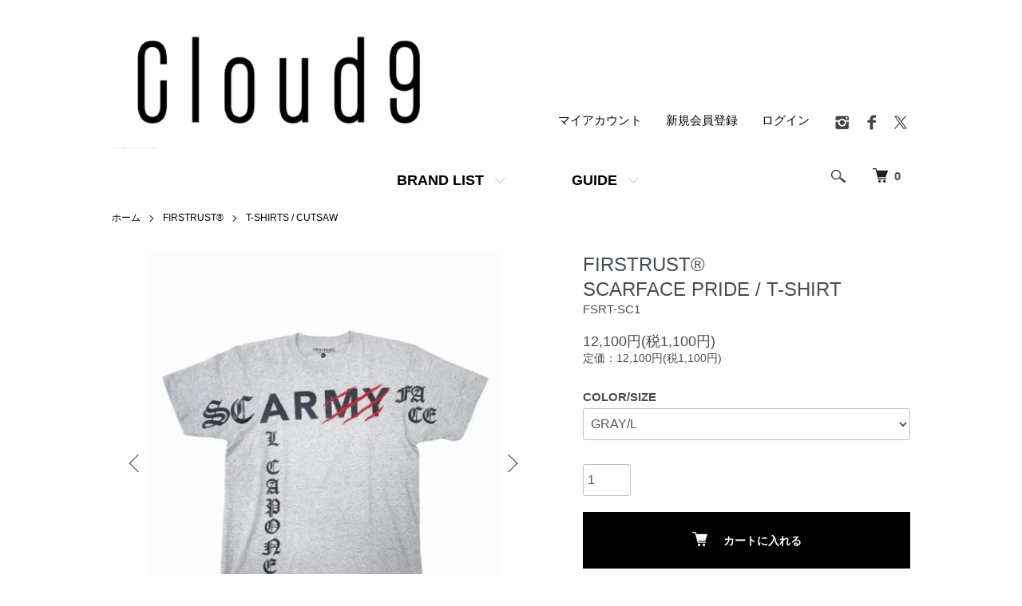

--- FILE ---
content_type: text/html; charset=EUC-JP
request_url: https://www.cloud9-net.com/?pid=167676441
body_size: 10925
content:
<!DOCTYPE html PUBLIC "-//W3C//DTD XHTML 1.0 Transitional//EN" "http://www.w3.org/TR/xhtml1/DTD/xhtml1-transitional.dtd">
<html xmlns:og="http://ogp.me/ns#" xmlns:fb="http://www.facebook.com/2008/fbml" xmlns:mixi="http://mixi-platform.com/ns#" xmlns="http://www.w3.org/1999/xhtml" xml:lang="ja" lang="ja" dir="ltr">
<head>
<meta http-equiv="content-type" content="text/html; charset=euc-jp" />
<meta http-equiv="X-UA-Compatible" content="IE=edge,chrome=1" />
<meta name="viewport" content="width=device-width,initial-scale=1">
<title>FIRSTRUST《ファーストラスト》正規取扱店 | Cloud9 【クラウドナイン】 Online Store </title>
<meta name="Keywords" content="FIRSTRUST, ファーストラスト,甲府,山梨,正規,取扱,通販,通信販売,Cloud9,クラウドナイン" />
<meta name="Description" content="FIRSTRUST《ファーストラスト》のスタジャン、レザージャケット、ウェア、スウェット、ファッション雑貨を取扱う公式通販サイトです。  Cloud9 【クラウドナイン】 Online Store " />
<meta name="Author" content="Cloud9" />
<meta name="Copyright" content="GMOペパボ" />
<meta http-equiv="content-style-type" content="text/css" />
<meta http-equiv="content-script-type" content="text/javascript" />
<link rel="stylesheet" href="https://www.cloud9-net.com/css/framework/colormekit.css" type="text/css" />
<link rel="stylesheet" href="https://www.cloud9-net.com/css/framework/colormekit-responsive.css" type="text/css" />
<link rel="stylesheet" href="https://img17.shop-pro.jp/PA01265/876/css/7/index.css?cmsp_timestamp=20250626183026" type="text/css" />
<link rel="stylesheet" href="https://img17.shop-pro.jp/PA01265/876/css/7/product.css?cmsp_timestamp=20250626183026" type="text/css" />

<link rel="alternate" type="application/rss+xml" title="rss" href="https://www.cloud9-net.com/?mode=rss" />
<link rel="alternate" media="handheld" type="text/html" href="https://www.cloud9-net.com/?prid=167676441" />
<link rel="shortcut icon" href="https://img17.shop-pro.jp/PA01265/876/favicon.ico?cmsp_timestamp=20250630125948" />
<script type="text/javascript" src="//ajax.googleapis.com/ajax/libs/jquery/1.7.2/jquery.min.js" ></script>
<meta property="og:title" content="FIRSTRUST《ファーストラスト》正規取扱店 | Cloud9 【クラウドナイン】 Online Store " />
<meta property="og:description" content="FIRSTRUST《ファーストラスト》のスタジャン、レザージャケット、ウェア、スウェット、ファッション雑貨を取扱う公式通販サイトです。  Cloud9 【クラウドナイン】 Online Store " />
<meta property="og:url" content="https://www.cloud9-net.com?pid=167676441" />
<meta property="og:site_name" content="Cloud9 Online Store | 正規取扱店  | WACKO MARIA,MARKAWARE,NEEDLES等を扱うメンズ公式通販サイト。" />
<meta property="og:image" content="https://img17.shop-pro.jp/PA01265/876/product/167676441.jpg?cmsp_timestamp=20220412134740"/>
<meta property="og:type" content="product" />
<meta property="product:price:amount" content="12100" />
<meta property="product:price:currency" content="JPY" />
<meta property="product:product_link" content="https://www.cloud9-net.com?pid=167676441" />
<!-- Google tag (gtag.js) -->
<script async src="https://www.googletagmanager.com/gtag/js?id=G-SD69LV48KR"></script>
<script>
  window.dataLayer = window.dataLayer || [];
  function gtag(){dataLayer.push(arguments);}
  gtag('js', new Date());

  gtag('config', 'G-SD69LV48KR');
</script>
<!-- Google Tag Manager -->
<script>(function(w,d,s,l,i){w[l]=w[l]||[];w[l].push({'gtm.start':
new Date().getTime(),event:'gtm.js'});var f=d.getElementsByTagName(s)[0],
j=d.createElement(s),dl=l!='dataLayer'?'&l='+l:'';j.async=true;j.src=
'https://www.googletagmanager.com/gtm.js?id='+i+dl;f.parentNode.insertBefore(j,f);
})(window,document,'script','dataLayer','GTM-5LP66WQ');</script>
<!-- End Google Tag Manager -->

<meta name=”keywords” content=”WACKO MARIA,ワコマリア,marka,マーカ,MARKAWARE,マーカウェア,White Mountainnering,ホワイトマウンテニアリング,universal products,ユニバーサルプロダクツ,engineered garments,エンジニアドガーメンツ,PSEUDOS,シュードス,NANGA,ナンガ,GARNI,ガルニ,FIRSTRUST,ファーストラスト,NEW BALANCE,ニューバランス,CONVERSE,コンバース, Libraiders,リベレーダース,Cloud9,クラウドナイン, セレクトショップ,通販,通信販売,インスタ”>
<script>
  var Colorme = {"page":"product","shop":{"account_id":"PA01265876","title":"Cloud9 Online Store | \u6b63\u898f\u53d6\u6271\u5e97  | WACKO MARIA,MARKAWARE,NEEDLES\u7b49\u3092\u6271\u3046\u30e1\u30f3\u30ba\u516c\u5f0f\u901a\u8ca9\u30b5\u30a4\u30c8\u3002"},"basket":{"total_price":0,"items":[]},"customer":{"id":null},"inventory_control":"option","product":{"shop_uid":"PA01265876","id":167676441,"name":"FIRSTRUST&#174;<BR>SCARFACE PRIDE \/ T-SHIRT\n","model_number":"FSRT-SC1","stock_num":1,"sales_price":11000,"sales_price_including_tax":12100,"variants":[{"id":1,"option1_value":"GRAY\/L","option2_value":"","title":"GRAY\/L","model_number":"","stock_num":1,"option_price":11000,"option_price_including_tax":12100,"option_members_price":11000,"option_members_price_including_tax":12100}],"category":{"id_big":2784817,"id_small":4},"groups":[],"members_price":11000,"members_price_including_tax":12100}};

  (function() {
    function insertScriptTags() {
      var scriptTagDetails = [{"src":"https:\/\/connect.buyee.jp\/f97c1820138b5b6c1b4269cc7e02c014d759a7a4ad60e4112a8769040ccfdfa0\/main.js","integrity":"sha384-q2uNQfMEWv5Anw8E\/j\/W1LGEVmjy3\/Nka6B+QTXpTqLaabOflC6j8\/EliHBtpDcX"}];
      var entry = document.getElementsByTagName('script')[0];

      scriptTagDetails.forEach(function(tagDetail) {
        var script = document.createElement('script');

        script.type = 'text/javascript';
        script.src = tagDetail.src;
        script.async = true;

        if( tagDetail.integrity ) {
          script.integrity = tagDetail.integrity;
          script.setAttribute('crossorigin', 'anonymous');
        }

        entry.parentNode.insertBefore(script, entry);
      })
    }

    window.addEventListener('load', insertScriptTags, false);
  })();
</script>
</head>
<body>
<meta name="colorme-acc-payload" content="?st=1&pt=10029&ut=167676441&at=PA01265876&v=20260201085655&re=&cn=8b79d4088f95d11f5c3fcbc3ffed04dc" width="1" height="1" alt="" /><script>!function(){"use strict";Array.prototype.slice.call(document.getElementsByTagName("script")).filter((function(t){return t.src&&t.src.match(new RegExp("dist/acc-track.js$"))})).forEach((function(t){return document.body.removeChild(t)})),function t(c){var r=arguments.length>1&&void 0!==arguments[1]?arguments[1]:0;if(!(r>=c.length)){var e=document.createElement("script");e.onerror=function(){return t(c,r+1)},e.src="https://"+c[r]+"/dist/acc-track.js?rev=3",document.body.appendChild(e)}}(["acclog001.shop-pro.jp","acclog002.shop-pro.jp"])}();</script>
<script async src="https://www.googletagmanager.com/gtag/js?id=G-J08QWC2JJQ"></script>
<script>
  window.dataLayer = window.dataLayer || [];
  function gtag(){dataLayer.push(arguments);}
  gtag('js', new Date());

  gtag('config', 'G-J08QWC2JJQ');
</script>

</script>

<script src="https://img.shop-pro.jp/tmpl_js/86/jquery.tile.js"></script>
<script src="https://img.shop-pro.jp/tmpl_js/86/jquery.skOuterClick.js"></script>


<div class="l-header">
  <div class="l-header-main u-container">
    <div class="l-header-main__in">
      <div class="l-header-logo">
        <h1 class="l-header-logo__img">
          <a href="./"><img src="https://img17.shop-pro.jp/PA01265/876/PA01265876.jpg?cmsp_timestamp=20250630125948" alt="Cloud9 Online Store | 正規取扱店  | WACKO MARIA,MARKAWARE,NEEDLES等を扱うメンズ公式通販サイト。" /></a>
        </h1>
                  <p class="l-header-logo__txt">
            Cloud9 Online Store | 正規取扱店  | WACKO MARIA,MARKAWARE,NEEDLES等を扱うメンズ公式通販サイト。
          </p>
              </div>
      <div class="l-header-search">
        <button class="l-header-search__btn js-mega-menu-btn js-search-btn">
          <img src="https://img.shop-pro.jp/tmpl_img/86/icon-search.png" alt="検索" />
        </button>
        <div class="l-header-search__contents js-mega-menu-contents">
          <div class="l-header-search__box">
            <form action="https://www.cloud9-net.com/" method="GET" class="l-header-search__form">
              <input type="hidden" name="mode" value="srh" /><input type="hidden" name="sort" value="n" />
              <div class="l-header-search__input">
                <input type="text" name="keyword" placeholder="商品検索" />
              </div>
              <button class="l-header-search__submit" type="submit">
                <img src="https://img.shop-pro.jp/tmpl_img/86/icon-search.png" alt="送信" />
              </button>
            </form>
            <button class="l-header-search__close js-search-close" type="submit" aria-label="閉じる">
              <span></span>
              <span></span>
            </button>
          </div>
        </div>
        <div class="l-header-cart">
          <a href="https://www.cloud9-net.com/cart/proxy/basket?shop_id=PA01265876&shop_domain=cloud9-net.com">
            <img src="https://img.shop-pro.jp/tmpl_img/86/icon-cart.png" alt="カートを見る" />
            <span class="p-global-header__cart-count">
              0
            </span>
          </a>
        </div>
      </div>
      <button class="l-menu-btn js-navi-open" aria-label="メニュー">
        <span></span>
        <span></span>
      </button>
    </div>
    <div class="l-main-navi">
      <div class="l-main-navi__in">
        <ul class="l-main-navi-list">
                              <li class="l-main-navi-list__item">
            <div class="l-main-navi-list__ttl">
              BRAND LIST
            </div>
            <button class="l-main-navi-list__link js-mega-menu-btn">
              BRAND LIST
            </button>
            <div class="l-mega-menu js-mega-menu-contents">
              <ul class="l-mega-menu-list">
                                <li class="l-mega-menu-list__item">
                  <a class="l-mega-menu-list__link" href="https://www.cloud9-net.com/?mode=cate&cbid=2422507&csid=0&sort=n">
                    WACKO MARIA
                  </a>
                </li>
                                                    <li class="l-mega-menu-list__item">
                  <a class="l-mega-menu-list__link" href="https://www.cloud9-net.com/?mode=cate&cbid=2970535&csid=0&sort=n">
                    exsodus brand
                  </a>
                </li>
                                                    <li class="l-mega-menu-list__item">
                  <a class="l-mega-menu-list__link" href="https://www.cloud9-net.com/?mode=cate&cbid=2895464&csid=0&sort=n">
                    NEEDLES
                  </a>
                </li>
                                                    <li class="l-mega-menu-list__item">
                  <a class="l-mega-menu-list__link" href="https://www.cloud9-net.com/?mode=cate&cbid=2969943&csid=0&sort=n">
                    ANOTHER OFFICE
                  </a>
                </li>
                                                    <li class="l-mega-menu-list__item">
                  <a class="l-mega-menu-list__link" href="https://www.cloud9-net.com/?mode=cate&cbid=1680735&csid=0&sort=n">
                    MARKAWARE
                  </a>
                </li>
                                                    <li class="l-mega-menu-list__item">
                  <a class="l-mega-menu-list__link" href="https://www.cloud9-net.com/?mode=cate&cbid=2662066&csid=0&sort=n">
                    marka
                  </a>
                </li>
                                                    <li class="l-mega-menu-list__item">
                  <a class="l-mega-menu-list__link" href="https://www.cloud9-net.com/?mode=cate&cbid=1987370&csid=0&sort=n">
                    White Mountaineering
                  </a>
                </li>
                                                    <li class="l-mega-menu-list__item">
                  <a class="l-mega-menu-list__link" href="https://www.cloud9-net.com/?mode=cate&cbid=2545926&csid=0&sort=n">
                    UNIVERSAL PRODUCTS
                  </a>
                </li>
                                                    <li class="l-mega-menu-list__item">
                  <a class="l-mega-menu-list__link" href="https://www.cloud9-net.com/?mode=cate&cbid=2848418&csid=0&sort=n">
                    EVCON
                  </a>
                </li>
                                                    <li class="l-mega-menu-list__item">
                  <a class="l-mega-menu-list__link" href="https://www.cloud9-net.com/?mode=cate&cbid=2957448&csid=0&sort=n">
                    ISLAND SLIPPER
                  </a>
                </li>
                                                    <li class="l-mega-menu-list__item">
                  <a class="l-mega-menu-list__link" href="https://www.cloud9-net.com/?mode=cate&cbid=2784817&csid=0&sort=n">
                    FIRSTRUST&#174;
                  </a>
                </li>
                                                    <li class="l-mega-menu-list__item">
                  <a class="l-mega-menu-list__link" href="https://www.cloud9-net.com/?mode=cate&cbid=2883465&csid=0&sort=n">
                    ES.1
                  </a>
                </li>
                                                    <li class="l-mega-menu-list__item">
                  <a class="l-mega-menu-list__link" href="https://www.cloud9-net.com/?mode=cate&cbid=2788857&csid=0&sort=n">
                    NANGA
                  </a>
                </li>
                                                    <li class="l-mega-menu-list__item">
                  <a class="l-mega-menu-list__link" href="https://www.cloud9-net.com/?mode=cate&cbid=2311616&csid=0&sort=n">
                    1PIU1UGUALE3 RELAX
                  </a>
                </li>
                                                    <li class="l-mega-menu-list__item">
                  <a class="l-mega-menu-list__link" href="https://www.cloud9-net.com/?mode=cate&cbid=1680733&csid=0&sort=n">
                    DELUXE
                  </a>
                </li>
                                                    <li class="l-mega-menu-list__item">
                  <a class="l-mega-menu-list__link" href="https://www.cloud9-net.com/?mode=cate&cbid=1749730&csid=0&sort=n">
                    BUENAVISTA
                  </a>
                </li>
                                                    <li class="l-mega-menu-list__item">
                  <a class="l-mega-menu-list__link" href="https://www.cloud9-net.com/?mode=cate&cbid=1687337&csid=0&sort=n">
                    GARNI
                  </a>
                </li>
                                                    <li class="l-mega-menu-list__item">
                  <a class="l-mega-menu-list__link" href="https://www.cloud9-net.com/?mode=cate&cbid=2862819&csid=0&sort=n">
                    NOCHINO OPTICAL
                  </a>
                </li>
                                                    <li class="l-mega-menu-list__item">
                  <a class="l-mega-menu-list__link" href="https://www.cloud9-net.com/?mode=cate&cbid=2049282&csid=0&sort=n">
                    DANNER
                  </a>
                </li>
                                                    <li class="l-mega-menu-list__item">
                  <a class="l-mega-menu-list__link" href="https://www.cloud9-net.com/?mode=cate&cbid=2389383&csid=0&sort=n">
                    CONVERSE SKATE
                  </a>
                </li>
                                                    <li class="l-mega-menu-list__item">
                  <a class="l-mega-menu-list__link" href="https://www.cloud9-net.com/?mode=cate&cbid=2186682&csid=0&sort=n">
                    vans
                  </a>
                </li>
                                                    <li class="l-mega-menu-list__item">
                  <a class="l-mega-menu-list__link" href="https://www.cloud9-net.com/?mode=cate&cbid=2878983&csid=0&sort=n">
                    SAUCONY
                  </a>
                </li>
                                                    <li class="l-mega-menu-list__item">
                  <a class="l-mega-menu-list__link" href="https://www.cloud9-net.com/?mode=cate&cbid=2753750&csid=0&sort=n">
                    OUTLET
                  </a>
                </li>
                              </ul>
            </div>
          </li>
                                                  <li class="l-main-navi-list__item">
            <div class="l-main-navi-list__ttl">
              ABOUT
            </div>
            <button class="l-main-navi-list__link js-mega-menu-btn">
              GUIDE
            </button>
            <div class="l-mega-menu js-mega-menu-contents">
              <ul class="l-mega-menu-list">
                                <li class="l-mega-menu-list__item">
                  <a class="l-mega-menu-list__link" href="https://www.cloud9-net.com/?mode=f1">
                    店舗情報
                  </a>
                </li>
                                <li class="l-mega-menu-list__item">
                  <a class="l-mega-menu-list__link" href="https://www.cloud9-net.com/?mode=f2">
                    SHIPPING　配送・送料について
                  </a>
                </li>
                              </ul>
            </div>
          </li>
                  </ul>
        <div class="l-help-navi-box">
          <ul class="l-help-navi-list">
            <li class="l-help-navi-list__item">
              <a class="l-help-navi-list__link" href="https://www.cloud9-net.com/?mode=myaccount">マイアカウント</a>
            </li>
                                                            <li class="l-help-navi-list__item">
                    <a class="l-help-navi-list__link" href="https://www.cloud9-net.com/customer/signup/new">新規会員登録</a>
                  </li>
                                <li class="l-help-navi-list__item">
                  <a class="l-help-navi-list__link" href="https://www.cloud9-net.com/?mode=login&shop_back_url=https%3A%2F%2Fwww.cloud9-net.com%2F">ログイン</a>
                </li>
                                    </ul>
          <ul class="l-sns-navi-list u-opa">
                        <li class="l-sns-navi-list__item">
              <a href="https://instagram.com/cloud9instagram" target="_blank">
                <i class="icon-lg-b icon-instagram" aria-label="instagram"></i>
              </a>
            </li>
                                    <li class="l-sns-navi-list__item">
              <a href="https://facebook.com/Cloud9kofu" target="_blank">
                <i class="icon-lg-b icon-facebook" aria-label="Facebook"></i>
              </a>
            </li>
                                    <li class="l-sns-navi-list__item">
              <a href="https://twitter.com/cloud9_tw" target="_blank">
                <i class="icon-lg-b icon-twitter" aria-label="Twitter"></i>
              </a>
            </li>
                                    <!-- <li class="l-sns-navi-list__item">
              <a href="" target="_blank">
                <i class="icon-lg-b icon-pinterest" aria-label="pinterest"></i>
              </a>
            </li> -->
          </ul>
        </div>
      </div>
    </div>
    <div class="l-main-navi-overlay js-navi-close"></div>
  </div>
</div>

<div class="l-main product">
  
<script async src="https://www.googletagmanager.com/gtag/js?id=G-J08QWC2JJQ"></script>
<script>
  window.dataLayer = window.dataLayer || [];
  function gtag(){dataLayer.push(arguments);}
  gtag('js', new Date());

  gtag('config', 'G-J08QWC2JJQ');
</script>


<link href="https://img.shop-pro.jp/tmpl_js/86/slick.css" rel="stylesheet" type="text/css">
<link href="https://img.shop-pro.jp/tmpl_js/86/slick-theme.css" rel="stylesheet" type="text/css">

<div class="p-product">
  
  <div class="c-breadcrumbs u-container">
    <ul class="c-breadcrumbs-list">
      <li class="c-breadcrumbs-list__item">
        <a href="./">
          ホーム
        </a>
      </li>
            <li class="c-breadcrumbs-list__item">
        <a href="?mode=cate&cbid=2784817&csid=0&sort=n">
          FIRSTRUST&#174;
        </a>
      </li>
                  <li class="c-breadcrumbs-list__item">
        <a href="?mode=cate&cbid=2784817&csid=4&sort=n">
          T-SHIRTS / CUTSAW
        </a>
      </li>
          </ul>
  </div>
  
    <div class="p-product u-container">
    <form name="product_form" method="post" action="https://www.cloud9-net.com/cart/proxy/basket/items/add">
      <div class="p-product-main">
        
        <div class="p-product-img">
          <div class="p-product-img__main js-images-slider">
            <div class="p-product-img__main-item">
                            <img src="https://img17.shop-pro.jp/PA01265/876/product/167676441.jpg?cmsp_timestamp=20220412134740" alt="" />
                          </div>
                                                    <div class="p-product-img__main-item">
                <img src="https://img17.shop-pro.jp/PA01265/876/product/167676441_o1.jpg?cmsp_timestamp=20220412134740" alt="" />
              </div>
                                                      <div class="p-product-img__main-item">
                <img src="https://img17.shop-pro.jp/PA01265/876/product/167676441_o2.jpg?cmsp_timestamp=20220412134740" alt="" />
              </div>
                                                      <div class="p-product-img__main-item">
                <img src="https://img17.shop-pro.jp/PA01265/876/product/167676441_o3.jpg?cmsp_timestamp=20220412134740" alt="" />
              </div>
                                                      <div class="p-product-img__main-item">
                <img src="https://img17.shop-pro.jp/PA01265/876/product/167676441_o4.jpg?cmsp_timestamp=20220412134740" alt="" />
              </div>
                                                      <div class="p-product-img__main-item">
                <img src="https://img17.shop-pro.jp/PA01265/876/product/167676441_o5.jpg?cmsp_timestamp=20220412134740" alt="" />
              </div>
                                                                                                                                                                                                                                                                                                                                                                                                                                                                                                                                                                                                                                                                                                                                                                                                                                                                                                                                                                                                                                                                                                                                                                                                                                        </div>
                    <div class="p-product-img__thumb">
            <div class="u-overflow-slide">
              <ul class="p-product-thumb-list">
                                <li class="p-product-thumb-list__item">
                  <div class="p-product-thumb-list__img">
                    <img src="https://img17.shop-pro.jp/PA01265/876/product/167676441.jpg?cmsp_timestamp=20220412134740" alt="" />
                  </div>
                </li>
                                                                    <li class="p-product-thumb-list__item">
                    <div class="p-product-thumb-list__img">
                      <img src="https://img17.shop-pro.jp/PA01265/876/product/167676441_o1.jpg?cmsp_timestamp=20220412134740" alt="" />
                    </div>
                  </li>
                                                                      <li class="p-product-thumb-list__item">
                    <div class="p-product-thumb-list__img">
                      <img src="https://img17.shop-pro.jp/PA01265/876/product/167676441_o2.jpg?cmsp_timestamp=20220412134740" alt="" />
                    </div>
                  </li>
                                                                      <li class="p-product-thumb-list__item">
                    <div class="p-product-thumb-list__img">
                      <img src="https://img17.shop-pro.jp/PA01265/876/product/167676441_o3.jpg?cmsp_timestamp=20220412134740" alt="" />
                    </div>
                  </li>
                                                                      <li class="p-product-thumb-list__item">
                    <div class="p-product-thumb-list__img">
                      <img src="https://img17.shop-pro.jp/PA01265/876/product/167676441_o4.jpg?cmsp_timestamp=20220412134740" alt="" />
                    </div>
                  </li>
                                                                      <li class="p-product-thumb-list__item">
                    <div class="p-product-thumb-list__img">
                      <img src="https://img17.shop-pro.jp/PA01265/876/product/167676441_o5.jpg?cmsp_timestamp=20220412134740" alt="" />
                    </div>
                  </li>
                                                                                                                                                                                                                                                                                                                                                                                                                                                                                                                                                                                                                                                                                                                                                                                                                                                                                                                                                                                                                                                                                                                                                                                                                                                                                                                                                                                                                                                                                                                                                                                                        </ul>
            </div>
          </div>
                  </div>
        
        
        <div class="p-product-info">
          <h2 class="p-product-info__ttl">
            FIRSTRUST&#174;<BR>SCARFACE PRIDE / T-SHIRT

          </h2>
          
          <div class="p-product-info__id">
            FSRT-SC1
          </div>
          
          
          <div class="p-product-price">
                        <div class="p-product-price__sell">
              12,100円(税1,100円)
            </div>
                                                <div class="p-product-price__list-price">
              定価：12,100円(税1,100円)
            </div>
                      </div>
          
          
                    <div class="p-product-option">
                                    <div class="p-product-option-select">
                            <div class="p-product-option-select__box">
                <div class="p-product-option-select__ttl">
                  COLOR/SIZE
                </div>
                <select name="option1" class="product_cart_select">
                  <option label="GRAY/L" value="79819218,0">GRAY/L</option>

                </select>
              </div>
                          </div>
                      </div>
                    
          
                    
          
          <div class="p-product-form">
                        <div class="p-product-form-stock">
              <div class="p-product-form-stock__input">
                <input type="text" name="product_num" value="1" />
                <span class="p-product-form-stock__unit"></span>
              </div>
                          </div>
                        <div class="p-product-form-btn">
              <div class="p-product-form-btn__cart">
                                                <div class="disable_cartin">
                    <button class="c-btn-cart" type="submit">
                      <i class="c-icon-cart"></i>カートに入れる
                    </button>
                  </div>
                                <p class="p-product-form__error-message stock_error"></p>
                                            </div>
            </div>
          </div>
          
          
          <ul class="p-product-sns-list">
            <li class="p-product-sns-list__item">
              <div class="line-it-button" data-lang="ja" data-type="share-a" data-ver="3"
                         data-color="default" data-size="small" data-count="false" style="display: none;"></div>
                       <script src="https://www.line-website.com/social-plugins/js/thirdparty/loader.min.js" async="async" defer="defer"></script>
            </li>
            <li class="p-product-sns-list__item">
              
            </li>
            <li class="p-product-sns-list__item">
              <a href="https://twitter.com/share" class="twitter-share-button" data-url="https://www.cloud9-net.com/?pid=167676441" data-text="" data-lang="ja" >ツイート</a>
<script charset="utf-8">!function(d,s,id){var js,fjs=d.getElementsByTagName(s)[0],p=/^http:/.test(d.location)?'http':'https';if(!d.getElementById(id)){js=d.createElement(s);js.id=id;js.src=p+'://platform.twitter.com/widgets.js';fjs.parentNode.insertBefore(js,fjs);}}(document, 'script', 'twitter-wjs');</script>
            </li>
          </ul>
          
          <ul class="p-product-link-list">
            <li class="p-product-link-list__item">
							<br>
							 
        <div class="p-product-explain">
          <h3 class="p-product__ttl">
            ITEM DESCRIPTION
          </h3>
          <div class="p-product-explain__body">
            サイズＬ/着丈６９_身幅５４_肩幅４９_袖丈２２_<br />
サイズＸＬ/着丈７１_身幅５６_肩幅５１_袖丈２２．５_<br />
サイズＸＸＬ/着丈７５_身幅６０_肩幅５４_袖丈２５_<br />
<br />
長らくストリート・ウェアのスタンダードであり共通言語となりながら、<br />
米陸軍のトレーニング&フィットネスの際に着用され、現行でも支給されているARMY / T-SHIRT。<br />
80-90年代から今に至るまで、ディレクター自身もデイリーウェアとして着用しているこちらのT-SHIRTを、2020年代、どう面白くアウトプット出来るのか。<br />
定番の存在であるがゆえ、あらゆる観点から挑戦した意欲作となります。<br />
<br />
アイキャッチーな“ARMY”フォントは、新たに製版し「水性インク」を使用。<br />
<br />
加えて、手描きのオールドイングリッシュフォントをデータ化した、<br />
SC, L CAPONE, FACEの各テキストは既述とのコントラストを計算し「油性インク」を採用。<br />
<br />
そして今作は、Al Capone: Scarfaceにフィーチャーし、<br />
オリジナル・ギャングスター、スカーフェイスのいわれとなる通り名を表現すべく、アルカポネ氏のほおの傷跡さながら、 “MY” FACEのプリント箇所へ重ねるように“かぎ爪”の「刺繍」を施しました。<br />
<br />
水性インク x 油性インク x 刺繍の三位一体のトリプルワーク。<br />
実際に袖を通して、お楽しみいただければ幸いです。<br />
<br />
首元にFIRSTRUST&#174;プリントネーム配し、上質なコットン80％ ポリエステル20%の杢グレーボディを採用。<br />
ネックシングルステッチ、袖と裾はダブルステッチ仕様の5.6 ozボディ。<br />
<br />
首元にオリジナルのプリントネーム配した、上質なコットン80％ポリエステル20%の杢グレーボディを採用。<br />
ネックと裾はシングルステッチ、袖はダブルステッチ仕様の品質とタフネス性を両立し、首リブなども伸びにくく色落ちも少ない5.6 ozボディ。<br />
<br />
※ こちらのアイテムは、半自動機や全自動機印刷は一切使用せず、すべて職人の手作業で行なう、手刷りのプリントシルク印刷作業工程にて、お客様のお手元に商品をお届けいたします。その為、生産数に限りがあることをあらかじめご了承くださいませ。<br />
また、一枚、一枚のプリントに個体差を有し、古着のように唯一性の含んだ表情であることをご感得いただけると嬉しく思います。
          </div>
					<br>
					<br>
              <a href="https://www.cloud9-net.com/?mode=sk#return">返品について</a>
            </li>
            <li class="p-product-link-list__item">
              <a href="https://www.cloud9-net.com/?mode=sk#info">特定商取引法に基づく表記</a>
            </li>
                        <li class="p-product-link-list__item">
              <a href="javascript:gf_OpenNewWindow('?mode=opt&pid=167676441','option','width=600:height=500');">オプションの値段詳細</a>
            </li>
                        <li class="p-product-link-list__item">
              <a href="https://cloud99.shop-pro.jp/customer/products/167676441/inquiries/new">この商品について問い合わせる</a>
            </li>
            <li class="p-product-link-list__item">
              <a href="https://www.cloud9-net.com/?mode=cate&cbid=2784817&csid=4&sort=n">買い物を続ける</a>
            </li>
          </ul>
        </div>
      </div>
      
      <div class="p-product-detail">
       
        
        <div class="p-product-other">
          
                    
          
                    
        </div>
      </div>
      <input type="hidden" name="user_hash" value="542752d5ec3ad91eb93ca43908a093f3"><input type="hidden" name="members_hash" value="542752d5ec3ad91eb93ca43908a093f3"><input type="hidden" name="shop_id" value="PA01265876"><input type="hidden" name="product_id" value="167676441"><input type="hidden" name="members_id" value=""><input type="hidden" name="back_url" value="https://www.cloud9-net.com/?pid=167676441"><input type="hidden" name="reference_token" value="ad3f2e792f4c42bc806d0ce57f4d6a41"><input type="hidden" name="shop_domain" value="cloud9-net.com">
    </form>
  </div>

<script src="https://img.shop-pro.jp/tmpl_js/86/slick.min.js"></script>

<script type="text/javascript">
$(document).on("ready", function() {
  var slider = ".js-images-slider";
  var thumbnailItem = ".p-product-thumb-list__item";

  $(thumbnailItem).each(function() {
    var index = $(thumbnailItem).index(this);
    $(this).attr("data-index",index);
  });

  $(slider).on('init',function(slick) {
    var index = $(".slide-item.slick-slide.slick-current").attr("data-slick-index");
    $(thumbnailItem+'[data-index="'+index+'"]').addClass("is-current");
  });

  $(slider).slick( {
    autoplay: false,
    arrows: true,
    infinite: true
  });

  $(thumbnailItem).on('click',function() {
    var index = $(this).attr("data-index");
    $(slider).slick("slickGoTo",index,false);
  });

  $(slider).on('beforeChange',function(event,slick, currentSlide,nextSlide){
    $(thumbnailItem).each(function() {
      $(this).removeClass("is-current");
    });
    $(thumbnailItem+'[data-index="'+nextSlide+'"]').addClass("is-current");
  });
});
</script></div>

<div class="l-bottom u-container">
        <div class="p-shop-info">
    
        
    
        <div class="u-contents-s">
      <div class="p-calendar">
        <h2 class="c-ttl-sub">
          CALENDAR
          <span class="c-ttl-sub__ja">カレンダー</span>
        </h2>
        <div class="side_section side_section_cal">
          <div class="side_cal">
            <table class="tbl_calendar">
    <caption>2026年2月</caption>
    <tr>
        <th class="sun">日</th>
        <th>月</th>
        <th>火</th>
        <th>水</th>
        <th>木</th>
        <th>金</th>
        <th class="sat">土</th>
    </tr>
    <tr>
<td class="sun">1</td>
<td class="mon">2</td>
<td class="tue">3</td>
<td class="wed" style="color: red;">4</td>
<td class="thu">5</td>
<td class="fri">6</td>
<td class="sat">7</td>
</tr>
<tr>
<td class="sun">8</td>
<td class="mon">9</td>
<td class="tue">10</td>
<td class="wed holiday" style="color: red;">11</td>
<td class="thu">12</td>
<td class="fri">13</td>
<td class="sat">14</td>
</tr>
<tr>
<td class="sun">15</td>
<td class="mon">16</td>
<td class="tue">17</td>
<td class="wed" style="color: red;">18</td>
<td class="thu">19</td>
<td class="fri">20</td>
<td class="sat">21</td>
</tr>
<tr>
<td class="sun">22</td>
<td class="mon holiday">23</td>
<td class="tue">24</td>
<td class="wed" style="color: red;">25</td>
<td class="thu">26</td>
<td class="fri">27</td>
<td class="sat">28</td>
</tr>
</table><table class="tbl_calendar">
    <caption>2026年3月</caption>
    <tr>
        <th class="sun">日</th>
        <th>月</th>
        <th>火</th>
        <th>水</th>
        <th>木</th>
        <th>金</th>
        <th class="sat">土</th>
    </tr>
    <tr>
<td class="sun">1</td>
<td class="mon">2</td>
<td class="tue">3</td>
<td class="wed" style="color: red;">4</td>
<td class="thu">5</td>
<td class="fri">6</td>
<td class="sat">7</td>
</tr>
<tr>
<td class="sun">8</td>
<td class="mon">9</td>
<td class="tue">10</td>
<td class="wed" style="color: red;">11</td>
<td class="thu">12</td>
<td class="fri">13</td>
<td class="sat">14</td>
</tr>
<tr>
<td class="sun">15</td>
<td class="mon">16</td>
<td class="tue">17</td>
<td class="wed" style="color: red;">18</td>
<td class="thu">19</td>
<td class="fri holiday">20</td>
<td class="sat">21</td>
</tr>
<tr>
<td class="sun">22</td>
<td class="mon">23</td>
<td class="tue">24</td>
<td class="wed" style="color: red;">25</td>
<td class="thu">26</td>
<td class="fri">27</td>
<td class="sat">28</td>
</tr>
<tr>
<td class="sun">29</td>
<td class="mon">30</td>
<td class="tue">31</td>
<td></td>
<td></td>
<td></td>
<td></td>
</tr>
</table>
          </div>
                    <div class="side_cal_memo">
            <BR>
<center>＊水曜定休日になります。通信販売でご注文のお客様は、木曜日に順に発送させていただきます事をご了承下さい。<center>
          </div>
                  </div>
      </div>
    </div>
    
</div>

<div class="l-footer">
  <div class="u-container">
    <div class="l-footer-main">
      <div class="l-footer-shopinfo">
        <div class="l-footer-shopinfo__logo">
          <a href="./"><img src="https://img17.shop-pro.jp/PA01265/876/PA01265876.jpg?cmsp_timestamp=20250630125948" alt="Cloud9 Online Store | 正規取扱店  | WACKO MARIA,MARKAWARE,NEEDLES等を扱うメンズ公式通販サイト。" /></a>
        </div>
                <div class="l-footer-shopinfo__txt">
          Cloud9 Online Store | 正規取扱店  | WACKO MARIA,MARKAWARE,NEEDLES等を扱うメンズ公式通販サイト。
        </div>
                <ul class="l-footer-sns-list u-opa">
                    <li class="l-footer-sns-list__item">
            <a href="https://instagram.com/cloud9instagram" target="_blank">
              <i class="icon-lg-b icon-instagram" aria-label="instagram"></i>
            </a>
          </li>
                              <li class="l-footer-sns-list__item">
            <a href="https://facebook.com/Cloud9kofu" target="_blank">
              <i class="icon-lg-b icon-facebook" aria-label="Facebook"></i>
            </a>
          </li>
                              <li class="l-footer-sns-list__item">
            <a href="https://twitter.com/cloud9_tw" target="_blank">
              <i class="icon-lg-b icon-twitter" aria-label="Twitter"></i>
            </a>
          </li>
                              <!-- <li class="l-footer-sns-list__item">
            <a href="" target="_blank">
              <i class="icon-lg-b icon-pinterest" aria-label="pinterest"></i>
            </a>
          </li> -->
        </ul>
              </div>
      <div class="l-footer-navi">
        <ul class="l-footer-navi-list">
          <li class="l-footer-navi-list__item">
            <a class="l-footer-navi-list__link" href="./">
              ホーム
            </a>
          </li>
          <li class="l-footer-navi-list__item">
            <a class="l-footer-navi-list__link" href="https://www.cloud9-net.com/?mode=sk#delivery">
              配送・送料について
            </a>
          </li>
          <li class="l-footer-navi-list__item">
            <a class="l-footer-navi-list__link" href="https://www.cloud9-net.com/?mode=sk#return">
              返品について
            </a>
          </li>
          <li class="l-footer-navi-list__item">
            <a class="l-footer-navi-list__link" href="https://www.cloud9-net.com/?mode=sk#payment">
              支払い方法について
            </a>
          </li>
          <li class="l-footer-navi-list__item">
            <a class="l-footer-navi-list__link" href="https://www.cloud9-net.com/?mode=sk#info">
              特定商取引法に基づく表記
            </a>
          </li>
          <li class="l-footer-navi-list__item">
            <a class="l-footer-navi-list__link" href="https://www.cloud9-net.com/?mode=privacy">
              プライバシーポリシー
            </a>
          </li>
        </ul>
        <ul class="l-footer-navi-list">
                              <li class="l-footer-navi-list__item">
            <a class="l-footer-navi-list__link" href="https://cloud99.shop-pro.jp/customer/newsletter/subscriptions/new">
              メルマガ登録・解除
            </a>
          </li>
                    <li class="l-footer-navi-list__item">
            <span class="l-footer-navi-list__link">
              <a href="https://www.cloud9-net.com/?mode=rss">RSS</a> / <a href="https://www.cloud9-net.com/?mode=atom">ATOM</a>
            </span>
          </li>
        </ul>
        <ul class="l-footer-navi-list">
          <li class="l-footer-navi-list__item">
            <a class="l-footer-navi-list__link" href="https://www.cloud9-net.com/?mode=myaccount">
              マイアカウント
            </a>
          </li>
                                        <li class="l-footer-navi-list__item">
            <a class="l-footer-navi-list__link" href="https://www.cloud9-net.com/customer/signup/new">
              会員登録
            </a>
          </li>
                    <li class="l-footer-navi-list__item">
            <a class="l-footer-navi-list__link" href="https://www.cloud9-net.com/?mode=login&shop_back_url=https%3A%2F%2Fwww.cloud9-net.com%2F">
              ログイン
            </a>
          </li>
                              <li class="l-footer-navi-list__item">
                        <a class="l-footer-navi-list__link" href="https://www.cloud9-net.com/cart/proxy/basket?shop_id=PA01265876&shop_domain=cloud9-net.com">
              カートを見る
            </a>
                      </li>
          <li class="l-footer-navi-list__item">
            <a class="l-footer-navi-list__link" href="https://cloud99.shop-pro.jp/customer/inquiries/new">
              お問い合わせ
            </a>
          </li>
        </ul>
      </div>
    </div>
  </div>
</div>
<div class="l-copyright">
  <div class="l-copyright__txt">
    Copyright &copy; Cloud9. All Rights Reserved.


  </div>
  <div class="l-copyright__logo">
    <a href="https://shop-pro.jp" target="_blank">Powered by Cloud9</a>
  </div>
</div>

<script src="https://img.shop-pro.jp/tmpl_js/86/jquery.biggerlink.min.js"></script>
<script src="https://img.shop-pro.jp/tmpl_js/86/jquery.matchHeight-min.js"></script>
<script src="https://img.shop-pro.jp/tmpl_js/86/what-input.js"></script>

<script type="text/javascript">
$(document).ready(function() {
  //category search
  $(".js-mega-menu-btn").on("click",function() {
    if ($(this).hasClass("is-on")) {
      $(this).removeClass("is-on");
      $(this).next(".js-mega-menu-contents").fadeOut(200,"swing");
    } else {
      $(".js-mega-menu-btn").removeClass("is-on");
      $(".js-mega-menu-btn").next().fadeOut(200,"swing");
      $(this).addClass("is-on");
      $(this).next(".js-mega-menu-contents").fadeIn(200,"swing");
    }
  });
  $(".js-search-close").on('click',function() {
    $(".l-header-search__contents").fadeOut(200,"swing");
    $(".l-header-search__btn").removeClass("is-on");
  });
  $(".js-search-btn").on('click',function() {
    $(".l-main-navi").removeClass("is-open");
    $(".js-navi-open").removeClass("is-on");
  });

  //hamburger
  $(".js-navi-open,.js-navi-close").on('click',function() {
    $(".l-header-search__contents").fadeOut(200,"swing");
    $(".l-header-search__btn").removeClass("is-on");
    $(".l-header").toggleClass("is-open");
    $(".l-main-navi").toggleClass("is-open");
    $(".l-menu-btn").toggleClass("is-on");
    $(".l-main-navi-overlay").toggleClass("is-on");
  });
});
</script>

<script type="text/javascript">
$(document).ready(function() {
  var header = $(".l-header")
  var headerHeight = header.outerHeight()
  var navPos = $(".l-main-navi").offset().top

  $(window).on("load scroll", function() {
    var value = $(this).scrollTop();
    if ( value > navPos ) {
      $(".l-header").addClass("is-fixed");
      $(".l-main").css("margin-top", headerHeight);
    } else {
      $(".l-header").removeClass("is-fixed");
      $(".l-main").css("margin-top", '0');
    }
  });
  $(window).on("load resize", function() {
    if ($(window).width() < 1030) {
      $("body").css("margin-top", header.outerHeight());
    } else {
      $("body").css("margin-top", "");
    }
  });
});
</script>

<script type="text/javascript">
$(document).ready(function() {
  $(".js-bigger").biggerlink();
});
</script>

<script type="text/javascript">
$(document).ready(function() {
  $(".js-matchHeight").matchHeight();
});
</script>

<script>
  $(function () {
  function window_size_switch_func() {
    if($(window).width() >= 768) {
    // product option switch -> table
    $('#prd-opt-table').html($('.prd-opt-table').html());
    $('#prd-opt-table table').addClass('table table-bordered');
    $('#prd-opt-select').empty();
    } else {
    // product option switch -> select
    $('#prd-opt-table').empty();
    if($('#prd-opt-select > *').size() == 0) {
      $('#prd-opt-select').append($('.prd-opt-select').html());
    }
    }
  }
  window_size_switch_func();
  $(window).load(function () {
    $('.history-unit').tile();
  });
  $(window).resize(function () {
    window_size_switch_func();
    $('.history-unit').tile();
  });
  });
</script>
	
	
<script>
  (function() {
    var w = window;
    if (w.ChannelIO) {
      return (window.console.error || window.console.log || function(){})('ChannelIO script included twice.');
    }
    var ch = function() {
      ch.c(arguments);
    };
    ch.q = [];
    ch.c = function(args) {
      ch.q.push(args);
    };
    w.ChannelIO = ch;
    function l() {
      if (w.ChannelIOInitialized) {
        return;
      }
      w.ChannelIOInitialized = true;
      var s = document.createElement('script');
      s.type = 'text/javascript';
      s.async = true;
      s.src = 'https://cdn.channel.io/plugin/ch-plugin-web.js';
      s.charset = 'UTF-8';
      var x = document.getElementsByTagName('script')[0];
      x.parentNode.insertBefore(s, x);
    }
    if (document.readyState === 'complete') {
      l();
    } else if (window.attachEvent) {
      window.attachEvent('onload', l);
    } else {
      window.addEventListener('DOMContentLoaded', l, false);
      window.addEventListener('load', l, false);
    }
  })();
  ChannelIO('boot', {
    "pluginKey": "b8b6d6ac-7dcd-46d2-9718-d66a9f438f85"
  });
</script>
<script type="text/javascript" src="https://www.cloud9-net.com/js/cart.js" ></script>
<script type="text/javascript" src="https://www.cloud9-net.com/js/async_cart_in.js" ></script>
<script type="text/javascript" src="https://www.cloud9-net.com/js/product_stock.js" ></script>
<script type="text/javascript" src="https://www.cloud9-net.com/js/js.cookie.js" ></script>
<script type="text/javascript" src="https://www.cloud9-net.com/js/favorite_button.js" ></script>
</body></html>